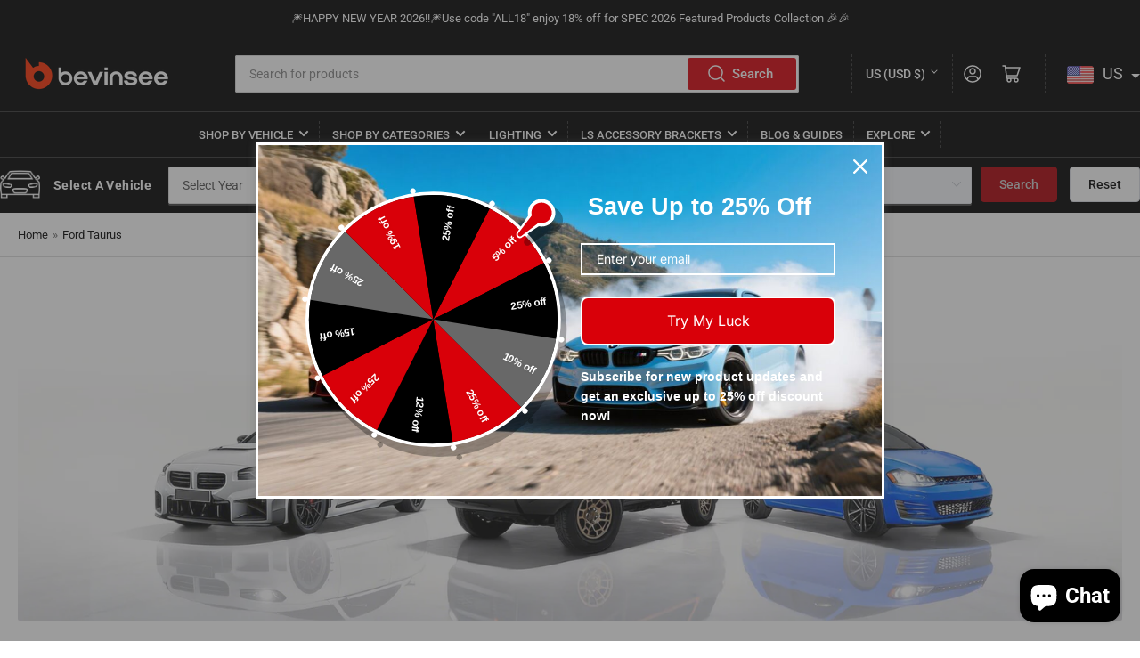

--- FILE ---
content_type: text/javascript
request_url: https://www.bevinsee.com/cdn/shop/t/80/assets/product-form.js?v=171905317623353660581766390653
body_size: 94
content:
customElements.get("product-form")||customElements.define("product-form",class extends HTMLElement{constructor(){super(),this.form=this.querySelector("form"),this.form.querySelector("[name=id]").disabled=!1,this.form.addEventListener("submit",this.onSubmitHandler.bind(this)),this.minicart=document.querySelector("mini-cart"),this.eventContext=this.form.dataset.eventContext,this.hideErrors=this.dataset.hideErrors==="true"}onSubmitHandler(event){event.preventDefault();const submitButton=this.querySelector('[type="submit"]');if(submitButton.classList.contains("loading"))return;this.handleErrorMessage(),submitButton.setAttribute("aria-disabled",!0),submitButton.classList.add("loading"),this.querySelector(".button-overlay-spinner").classList.remove("hidden");const config=fetchConfig("javascript");config.headers["X-Requested-With"]="XMLHttpRequest",delete config.headers["Content-Type"];const formData=new FormData(this.form);formData.append("sections",this.minicart.getSectionsToRender().map(section=>section.id)),formData.append("sections_url",window.location.pathname),config.body=formData,fetch(`${routes.cart_add_url}`,config).then(response=>response.json()).then(response=>{if(response.status){publish(PUB_SUB_EVENTS.cartError,{source:"product-form",productVariantId:formData.get("id"),errors:response.errors||response.description,message:response.message}),this.handleErrorMessage(response.description),this.minicart.updateSectionContents();return}this.minicart.renderContents(response),window.themeSettings.redirectToCart?location.href="/cart":this.minicart.open(submitButton);const event2=new CustomEvent("cart:item-add",{detail:{items:[response],context:this.eventContext}});document.dispatchEvent(event2),publish(PUB_SUB_EVENTS.cartItemAdd,{source:this.eventContext,items:[response]})}).catch(e=>{console.error(e)}).finally(()=>{submitButton.classList.remove("loading"),submitButton.removeAttribute("aria-disabled"),this.querySelector(".button-overlay-spinner").classList.add("hidden")})}handleErrorMessage(errorMessage=!1){this.hideErrors||(this.errorMessageWrapper=this.errorMessageWrapper||this.querySelector(".product-form-error-message-wrapper"),this.errorMessage=this.errorMessage||this.errorMessageWrapper.querySelector(".product-form-error-message"),this.errorMessageWrapper.toggleAttribute("hidden",!errorMessage),errorMessage&&(this.errorMessage.textContent=errorMessage))}});
//# sourceMappingURL=/cdn/shop/t/80/assets/product-form.js.map?v=171905317623353660581766390653
